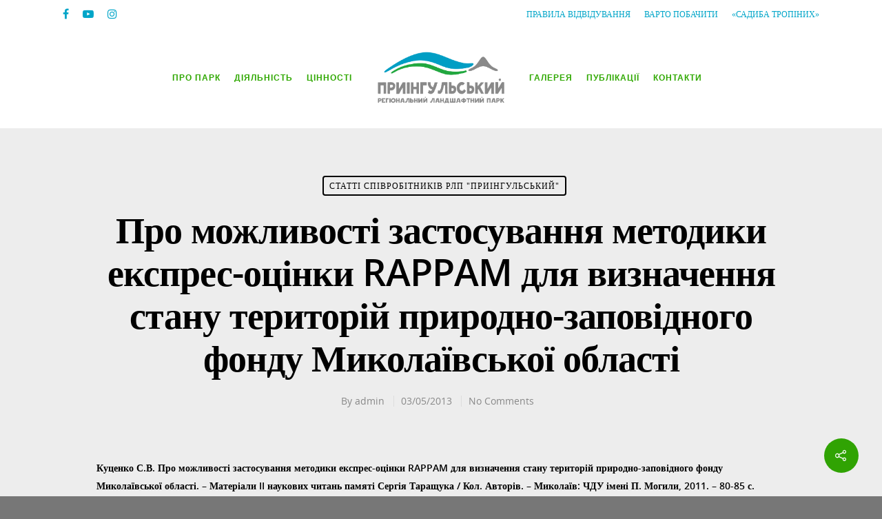

--- FILE ---
content_type: text/css
request_url: http://pryingul.inf.ua/wp-content/themes/salient-child/style.css?ver=10.0.1
body_size: 720
content:
/*
Theme Name: Salient Child Theme
Theme URI: http: //mysite.com/
Description: This is a custom child theme for Salient
Author: My Name
Author URI: http: //mysite.com/
Template: salient
Version: 0.1
*/
.test {

}

/* ##### ##### ##### ##### ##### #####  MEDIA ##### ##### ##### ##### ##### ##### */

/*Desktop*/
@media screen and (min-width: 1000px) {

}

/*Dima*/
@media screen
and (min-device-width: 1200px)
and (max-device-width: 1300px)
and (-webkit-min-device-pixel-ratio: 1)
and (min-resolution: 90dpi) {
    
}

/*Kaan*/
@media screen
and (min-device-width: 1300px)
and (max-device-width: 1600px)
and (-webkit-min-device-pixel-ratio: 2)
and (min-resolution: 192dpi) {

}

@media screen and (max-width: 1000px){

}